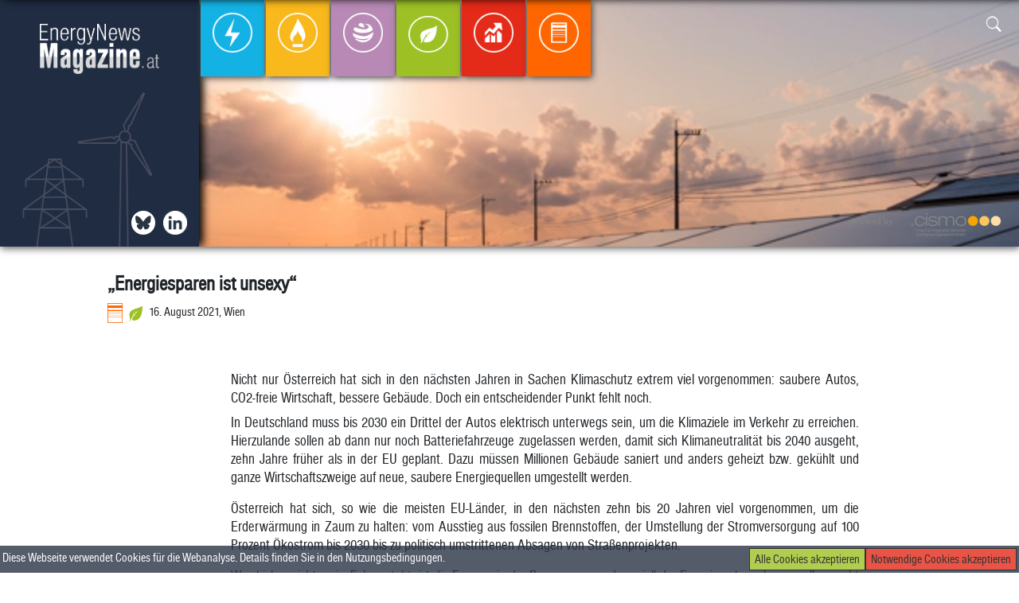

--- FILE ---
content_type: text/html; charset=UTF-8
request_url: https://energynewsmagazine.at/2021/08/16/energiesparen-ist-unsexy/
body_size: 6512
content:
<html>
<head>
<!-- Google tag (gtag.js) -->
<script async src="https://www.googletagmanager.com/gtag/js?id=G-P6LLXKE3V3"></script>
<script>
  window.dataLayer = window.dataLayer || [];
  function gtag(){dataLayer.push(arguments);}
  gtag('js', new Date());

  gtag('config', 'G-P6LLXKE3V3');
</script>

<title>„Energiesparen ist unsexy“  | Energynewsmagazine </title> 

<script src="https://energynewsmagazine.at/wp-content/themes/enm/lib/scripts/masonry.js"></script>

<script type="text/javascript" src="https://energynewsmagazine.at/wp-content/themes/enm/lib/extensions/jquery/dist/jquery.js">
</script>
<script type="text/javascript" src="https://energynewsmagazine.at/wp-content/themes/enm/lib/extensions/jquery/dist/scrollspy.js">
</script>
<script type="text/javascript" src="https://energynewsmagazine.at/wp-content/themes/enm/lib/extensions/bootstrap/dist/js/bootstrap.js">
</script><script type="text/javascript" src="https://energynewsmagazine.at/wp-content/themes/enm/js/main.js">
</script>
<script src="https://www.google.com/recaptcha/api.js"></script>

<link rel="stylesheet" href="https://energynewsmagazine.at/wp-content/themes/enm/lib/extensions/bootstrap/dist/css/bootstrap.css">
<link rel="stylesheet" href="https://energynewsmagazine.at/wp-content/themes/enm/lib/fonts/fonts.css">
<link rel="stylesheet" href="https://energynewsmagazine.at/wp-content/themes/enm/lib/fonts/bootstrap-icons/font/bootstrap-icons.css">
<link rel="stylesheet" href="https://energynewsmagazine.at/wp-content/themes/enm/style.css">
<link rel="shortcut icon" href="https://energynewsmagazine.at/wp-content/themes/enm/lib/img/enm-favicon.png" />

<meta name="viewport" content="width=device-width, initial-scale=1.0" />

<meta name='robots' content='max-image-preview:large' />
<link rel='dns-prefetch' href='//s.w.org' />
<link rel="alternate" type="application/rss+xml" title="Energynewsmagazine &raquo; „Energiesparen ist unsexy“ Kommentar-Feed" href="https://energynewsmagazine.at/2021/08/16/energiesparen-ist-unsexy/feed/" />
		<script type="text/javascript">
			window._wpemojiSettings = {"baseUrl":"https:\/\/s.w.org\/images\/core\/emoji\/13.0.1\/72x72\/","ext":".png","svgUrl":"https:\/\/s.w.org\/images\/core\/emoji\/13.0.1\/svg\/","svgExt":".svg","source":{"concatemoji":"https:\/\/energynewsmagazine.at\/wp-includes\/js\/wp-emoji-release.min.js?ver=5.7.14"}};
			!function(e,a,t){var n,r,o,i=a.createElement("canvas"),p=i.getContext&&i.getContext("2d");function s(e,t){var a=String.fromCharCode;p.clearRect(0,0,i.width,i.height),p.fillText(a.apply(this,e),0,0);e=i.toDataURL();return p.clearRect(0,0,i.width,i.height),p.fillText(a.apply(this,t),0,0),e===i.toDataURL()}function c(e){var t=a.createElement("script");t.src=e,t.defer=t.type="text/javascript",a.getElementsByTagName("head")[0].appendChild(t)}for(o=Array("flag","emoji"),t.supports={everything:!0,everythingExceptFlag:!0},r=0;r<o.length;r++)t.supports[o[r]]=function(e){if(!p||!p.fillText)return!1;switch(p.textBaseline="top",p.font="600 32px Arial",e){case"flag":return s([127987,65039,8205,9895,65039],[127987,65039,8203,9895,65039])?!1:!s([55356,56826,55356,56819],[55356,56826,8203,55356,56819])&&!s([55356,57332,56128,56423,56128,56418,56128,56421,56128,56430,56128,56423,56128,56447],[55356,57332,8203,56128,56423,8203,56128,56418,8203,56128,56421,8203,56128,56430,8203,56128,56423,8203,56128,56447]);case"emoji":return!s([55357,56424,8205,55356,57212],[55357,56424,8203,55356,57212])}return!1}(o[r]),t.supports.everything=t.supports.everything&&t.supports[o[r]],"flag"!==o[r]&&(t.supports.everythingExceptFlag=t.supports.everythingExceptFlag&&t.supports[o[r]]);t.supports.everythingExceptFlag=t.supports.everythingExceptFlag&&!t.supports.flag,t.DOMReady=!1,t.readyCallback=function(){t.DOMReady=!0},t.supports.everything||(n=function(){t.readyCallback()},a.addEventListener?(a.addEventListener("DOMContentLoaded",n,!1),e.addEventListener("load",n,!1)):(e.attachEvent("onload",n),a.attachEvent("onreadystatechange",function(){"complete"===a.readyState&&t.readyCallback()})),(n=t.source||{}).concatemoji?c(n.concatemoji):n.wpemoji&&n.twemoji&&(c(n.twemoji),c(n.wpemoji)))}(window,document,window._wpemojiSettings);
		</script>
		<style type="text/css">
img.wp-smiley,
img.emoji {
	display: inline !important;
	border: none !important;
	box-shadow: none !important;
	height: 1em !important;
	width: 1em !important;
	margin: 0 .07em !important;
	vertical-align: -0.1em !important;
	background: none !important;
	padding: 0 !important;
}
</style>
	<link rel='stylesheet' id='wp-block-library-css'  href='https://energynewsmagazine.at/wp-includes/css/dist/block-library/style.min.css?ver=5.7.14' type='text/css' media='all' />
<link rel="https://api.w.org/" href="https://energynewsmagazine.at/wp-json/" /><link rel="alternate" type="application/json" href="https://energynewsmagazine.at/wp-json/wp/v2/posts/4024" /><link rel="EditURI" type="application/rsd+xml" title="RSD" href="https://energynewsmagazine.at/xmlrpc.php?rsd" />
<link rel="wlwmanifest" type="application/wlwmanifest+xml" href="https://energynewsmagazine.at/wp-includes/wlwmanifest.xml" /> 
<meta name="generator" content="WordPress 5.7.14" />
<link rel="canonical" href="https://energynewsmagazine.at/2021/08/16/energiesparen-ist-unsexy/" />
<link rel='shortlink' href='https://energynewsmagazine.at/?p=4024' />
<link rel="alternate" type="application/json+oembed" href="https://energynewsmagazine.at/wp-json/oembed/1.0/embed?url=https%3A%2F%2Fenergynewsmagazine.at%2F2021%2F08%2F16%2Fenergiesparen-ist-unsexy%2F" />
<link rel="alternate" type="text/xml+oembed" href="https://energynewsmagazine.at/wp-json/oembed/1.0/embed?url=https%3A%2F%2Fenergynewsmagazine.at%2F2021%2F08%2F16%2Fenergiesparen-ist-unsexy%2F&#038;format=xml" />
<link rel="icon" href="https://energynewsmagazine.at/wp-content/uploads/2021/07/cropped-enm-favicon-32x32.png" sizes="32x32" />
<link rel="icon" href="https://energynewsmagazine.at/wp-content/uploads/2021/07/cropped-enm-favicon-192x192.png" sizes="192x192" />
<link rel="apple-touch-icon" href="https://energynewsmagazine.at/wp-content/uploads/2021/07/cropped-enm-favicon-180x180.png" />
<meta name="msapplication-TileImage" content="https://energynewsmagazine.at/wp-content/uploads/2021/07/cropped-enm-favicon-270x270.png" />

<meta property="og:url" content="https://energynewsmagazine.at/2021/08/16/energiesparen-ist-unsexy/" />
<meta property="og:type" content="website" />
<meta property="og:title" content="„Energiesparen ist unsexy“  | Energynewsmagazine " />
<meta property="og:description" content="Newsfeed der österreichischen Energiebranche" />
<meta property="og:image" content="https://energynewsmagazine.users.aboliton.at/wp-content/themes/enm/lib/img/EnergyNewsMagazine_Logo-1.png" />

</head>

<body>
<div class="container">

	<div id="fb-root"></div>
			
			<div class="scrollBar" id="scrollBar">
				<div class="scrollBar-container row pl-3">
					<div class="col-sm-4 pt-3">
						<div class="pl-3 row">
							<a class="pl-1 pr-1" href="https://energynewsmagazine.at"><img src="https://energynewsmagazine.at/wp-content/themes/enm/lib/img/EnergyNewsMagazine_Logo-1.png" class="thumbnail-sb" width="150"/></a>
						</div>

					</div>
					<div class="pt-2 d-flex flex-row sb-icons"> 
							<a class="pl-1 pr-1 icon-scrollbar icon twitter d-flex" href="https://twitter.com/APCS_AGCS_AuB" target="_blank"></a>
							<a class="pl-1 pr-1 icon-scrollbar icon in d-flex" href="https://www.linkedin.com/company/energynewsmagazine" target="_blank"></a>
					</div>					
					<div class="sb-navbar">
						<nav class="navbar navbar-expand-md">
							 <!--<button class="navbar-toggler p-3" type="button" data-toggle="collapse" data-target="#top-menu" aria-controls="sidebar" aria-expanded="false" aria-label="Toggle navigation">
								<span class="bi-menu-up float-right"></span>
							</button>-->
							<div class="navbar navbar-collapse col-lg-12 align-self-start"  id="top-menu">
								<ul class="navbar-nav navbar-nav-rel m-auto">
									<li class="nav-item nav-item-sb Strom"><a href="https://energynewsmagazine.at/category/strom/" class="nav-link"><img src="https://energynewsmagazine.at/wp-content/themes/enm/lib/img/Strom/Strom_Kreis_transparent.png" /><figcaption>Strom</figcaption></a></li><li class="nav-item nav-item-sb Gas"><a href="https://energynewsmagazine.at/category/gas/" class="nav-link"><img src="https://energynewsmagazine.at/wp-content/themes/enm/lib/img/Gas/Gas_Kreis_transparent.png" /><figcaption>Gas</figcaption></a></li><li class="nav-item nav-item-sb Emissionen"><a href="https://energynewsmagazine.at/category/emissionen/" class="nav-link"><img src="https://energynewsmagazine.at/wp-content/themes/enm/lib/img/Emissionen/Emissionen_Kreis_transparent.png" /><figcaption>Emissionen</figcaption></a></li><li class="nav-item nav-item-sb Ökologie"><a href="https://energynewsmagazine.at/category/okologie/" class="nav-link"><img src="https://energynewsmagazine.at/wp-content/themes/enm/lib/img/Ökologie/Ökologie_Kreis_transparent.png" /><figcaption>Ökologie</figcaption></a></li><li class="nav-item nav-item-sb Energiebörse"><a href="https://energynewsmagazine.at/category/energieborse/" class="nav-link"><img src="https://energynewsmagazine.at/wp-content/themes/enm/lib/img/Energiebörse/Energiebörse_Kreis_transparent.png" /><figcaption>Energiebörse</figcaption></a></li><li class="nav-item nav-item-sb Allgemein"><a href="https://energynewsmagazine.at/category/allgemein/" class="nav-link"><img src="https://energynewsmagazine.at/wp-content/themes/enm/lib/img/Allgemein/Allgemein_Kreis_transparent.png" /><figcaption>Allgemein</figcaption></a></li>								</ul>
							</div>		
						</nav>
					</div>	
	
					<div class="search-rel search-panel col-md-3 col-sm-6 col-6 p-3 text-right">
								<form role="search" method="get" id="searchform" action=https://energynewsmagazine.at class="search-form needs-validation" >			
				<input class="search-input " id="show-search-scrollbar" type="text" name="searchterm" value="" required>
				<div class="search-icon">
					<button class="search-button " role="button" type="button" name="show-search-scrollbar" data-target="scrollbar" >
						<span class="bi-search"></span>
					</button>
					<button class="search-button submit-search collapse" role="button" type="submit" name="submit-search-scrollbar">
						<span class="bi-search"></span>
					</button>
				</div>
			</form>						</div>	
					
					<div class="powered-by text-right">
						powered by <a href="https://www.cismo.at" target="_blank"> <img src="https://energynewsmagazine.at/wp-content/themes/enm/lib/img/CISMO_Logo_height100.png" width="150"/></a>		
					</div>	
				</div>	
			</div>		
		
		<div class="topbar-rel pos-rel p-0 m-0" id="topbar">

		<video class="col-lg-12 video" autoplay muted loop id="video">
		  <source src="https://energynewsmagazine.at/wp-content/themes/enm/lib/img/iStock-1263831517.mp4" type="video/mp4">
		</video>
		
			
	<nav class="navbar navbar-expand-md col-lg-12">
		<div class="menu-left">
			<div class="logo-container d-flex">
				<a class="pl-1 pr-1 float-left" href="https://energynewsmagazine.at"><img src="https://energynewsmagazine.at/wp-content/themes/enm/lib/img/EnergyNewsMagazine_Logo-1.png" class="thumbnail" width="150"/></a>			
			</div>
			<div class="menu-left-icons d-flex">
				<a class="pl-1 pr-1 icon bsky d-flex" href="https://bsky.app/profile/apcs-agcs-aub.bsky.social" target="_blank"></a>
				<a class="pl-1 pr-1 float-right icon in" href="https://www.linkedin.com/company/energynewsmagazine" target="_blank"></a>
			</div>	
		</div>	

		 <!--<button class="navbar-toggler p-3" type="button" data-toggle="collapse" data-target="#top-menu" aria-controls="sidebar" aria-expanded="false" aria-label="Toggle navigation">
			<span class="bi-menu-up float-right"></span>
		</button>-->
		<div class="navbar navbar-rel navbar-collapse col-lg-12"  id="top-menu">
			<ul class="navbar-nav navbar-nav-rel">
				<li class="nav-item nav-item-rel Strom"><a href="https://energynewsmagazine.at/category/strom/" class="nav-link"><img src="https://energynewsmagazine.at/wp-content/themes/enm/lib/img/Strom/Strom_Kreis_transparent.png" /><figcaption>Strom</figcaption></a></li><li class="nav-item nav-item-rel Gas"><a href="https://energynewsmagazine.at/category/gas/" class="nav-link"><img src="https://energynewsmagazine.at/wp-content/themes/enm/lib/img/Gas/Gas_Kreis_transparent.png" /><figcaption>Gas</figcaption></a></li><li class="nav-item nav-item-rel Emissionen"><a href="https://energynewsmagazine.at/category/emissionen/" class="nav-link"><img src="https://energynewsmagazine.at/wp-content/themes/enm/lib/img/Emissionen/Emissionen_Kreis_transparent.png" /><figcaption>Emissionen</figcaption></a></li><li class="nav-item nav-item-rel Ökologie"><a href="https://energynewsmagazine.at/category/okologie/" class="nav-link"><img src="https://energynewsmagazine.at/wp-content/themes/enm/lib/img/Ökologie/Ökologie_Kreis_transparent.png" /><figcaption>Ökologie</figcaption></a></li><li class="nav-item nav-item-rel Energiebörse"><a href="https://energynewsmagazine.at/category/energieborse/" class="nav-link"><img src="https://energynewsmagazine.at/wp-content/themes/enm/lib/img/Energiebörse/Energiebörse_Kreis_transparent.png" /><figcaption>Energiebörse</figcaption></a></li><li class="nav-item nav-item-rel Allgemein"><a href="https://energynewsmagazine.at/category/allgemein/" class="nav-link"><img src="https://energynewsmagazine.at/wp-content/themes/enm/lib/img/Allgemein/Allgemein_Kreis_transparent.png" /><figcaption>Allgemein</figcaption></a></li>			</ul>
		
		</div>
	
			<div class="search-rel search-panel col-md-3 col-sm-6 col-6 p-3 text-right">
						<form role="search" method="get" id="searchform" action=https://energynewsmagazine.at class="search-form needs-validation" >			
				<input class="search-input " id="show-search-topbar" type="text" name="searchterm" value="" required>
				<div class="search-icon">
					<button class="search-button " role="button" type="button" name="show-search-topbar" data-target="topbar" >
						<span class="bi-search"></span>
					</button>
					<button class="search-button submit-search collapse" role="button" type="submit" name="submit-search-topbar">
						<span class="bi-search"></span>
					</button>
				</div>
			</form>				</div>	
			<div class="powered-by col-md-6 text-right">
				powered by <a href="https://www.cismo.at" target="_blank"> <img src="https://energynewsmagazine.at/wp-content/themes/enm/lib/img/CISMO_Logo_height100.png" width="150"/></a>		
			</div>		
	</nav> 

		</div>	
	
				 

			
				<div class="col-md-12 dropshadow">

					<div class="single-post-container" id="post-container">		
						<div class="col-xl-10 single-post">
							<h2 class="single">
								„Energiesparen ist unsexy“							</h2>
							<div class="single-article-subtitle col-10 p-0 m-0">
								<img class="article-subtitle-category" src="https://energynewsmagazine.at/wp-content/themes/enm/lib/img/Allgemein/Allgemein.png" class="category-icon allgemein" /><img class="article-subtitle-category" src="https://energynewsmagazine.at/wp-content/themes/enm/lib/img/Ökologie/Ökologie.png" class="category-icon allgemein" /><span>16. August 2021, Wien</span> 				
							</div> 
							<div class="col-md-12 p-0">
								<div class="sm-buttons fb-share-button" 
								data-href="https://energynewsmagazine.at/2021/08/16/energiesparen-ist-unsexy/" 
								data-layout="button_count">
								</div>
								<div class="sm-buttons in-share-button">
									<script src="https://platform.linkedin.com/in.js" type="text/javascript">lang: en_US</script>
									<script type="IN/Share" data-url="https://energynewsmagazine.at/2021/08/16/energiesparen-ist-unsexy/"></script>
								</div>	
							</div>								
							<div class="single-article-body">
								
<figure class="wp-block-table"><table><tbody><tr><td></td></tr><tr><td></td></tr></tbody></table></figure>



<p>Nicht nur Österreich hat sich in den nächsten Jahren in Sachen Klimaschutz extrem viel vorgenommen: saubere Autos, CO2-freie Wirtschaft, bessere Gebäude. Doch ein entscheidender Punkt fehlt noch.&nbsp;</p>



<p>In Deutschland muss bis 2030 ein Drittel der Autos elektrisch unterwegs sein, um die Klimaziele im Verkehr zu erreichen. Hierzulande sollen ab dann nur noch Batteriefahrzeuge zugelassen werden, damit sich Klimaneutralität bis 2040 ausgeht, zehn Jahre früher als in der EU geplant. Dazu müssen Millionen Gebäude saniert und anders geheizt bzw. gekühlt und ganze Wirtschaftszweige auf neue, saubere Energiequellen umgestellt werden.&nbsp;</p>



<p></p>



<p>Österreich hat sich, so wie die meisten EU-Länder, in den nächsten zehn bis 20 Jahren viel vorgenommen, um die Erderwärmung in Zaum zu halten: vom Ausstieg aus fossilen Brennstoffen, der Umstellung der Stromversorgung auf 100 Prozent Ökostrom bis 2030 bis zu politisch umstrittenen Absagen von Straßenprojekten.</p>



<p></p>



<p>Was bisher nicht so im Fokus steht, ist die Frage, wie der Ressourcen- und speziell der Energieverbrauch generell gesenkt werden kann. „Energieeffizienz wird bis jetzt ein bisserl stiefmütterlich behandelt“, sagt Daniela Kletzan-Slamanig, Ökonomin und Energieexpertin am Wirtschaftsforschungsinstitut (Wifo), sei aber „essenziell“. Denn Klimaschutzziele zu erreichen sei einfacher, wenn Energie, statt sie umzustellen, gar nicht erzeugt werden müsse. „Es ist aber komplizierter, als ein Windrad aufzustellen oder einen Heizkessel zu tauschen, weil man der Sache auf den Grund gehen muss“, so die Wirtschaftsforscherin.</p>



<p></p>



<p>Österreich hätte sein – nicht sonderlich effizientes – Energieeffizienz-Gesetz von 2014 an sich bis Juni 2020 novellieren und die EU-Vorgaben umsetzen müssen. Einen Entwurf gebe es schon, er werde derzeit mit dem Koalitionspartner abgestimmt, verlautet aus dem Klimaministerium. Das neue Gesetz werde jedenfalls ambitionierter sein als die aktuellen EU-Vorgaben. Denn Österreich wolle rascher CO2-neutral sein, zudem werden die Effizienzvorgaben im EU-Klimapaket ebenfalls verschärft. „Nur aus nachhaltigen Quellen Energie zu beziehen wird nicht reichen“, betont eine Sprecherin von Klimaministerin Leonore Gewessler, der Energieverbrauch müsse insgesamt sinken.Das Wifo geht in einer aktuellen Studie davon aus, dass Österreich seinen energetischen Endverbrauch bis 2030 um 16 Prozent gegenüber 2019 reduzieren muss, um sein 2040er-Ziel zu erreichen. Wobei das Einsparpotenzial im Verkehr mit –25 Prozent am größten sei, gefolgt von Raumwärme und Warmwasser mit –21 Prozent.</p>



<p></p>



<p>Um künftig rasch voranzukommen, sollten neben Energielieferanten auch Unternehmen wie Raffinerien oder Importeure von Ölprodukten direkt zu sparsamerem Umgang mit Energie verpflichtet werden, heißt es da, und mit Zertifizierungen soll deutlich gemacht werden, was sinnvoll ist. Bisher mussten Versorger die Kunden etwa durch Energieberatung zum Einsparen motivieren und bekamen nach einem komplizierten System Punkte. Der im Regierungsprogramm vorgesehene Energieeffizienz-Fonds – gespeist aus Ausgleichszahlungen – könnte laut Wifo „für zielorientierte Innovationen bei Gebäuden, Mobilität und Industrie verwendet werden oder sogar Bonuszahlungen bei einer Übererfüllung von Zielen“.&nbsp;</p>



<p></p>



<p>Bei Geräten funktioniere die Regulierung über Energielabels bereits, sagt Kletzan-Slamanig. Oft würden aber Einspareffekte durch zusätzliche Geräte und Convenience aufgebraucht werden: „Energiesparen ist nicht sexy.“ Strom oder Gas über Steuern zu verteuern hält sie nur mit sozialem Ausgleich für machbar. Besser sei es, auf technologische Innovationen zu setzen, wie das Beispiel LED zeige. „Es geht um kohärente Politik, um vorausschauende Regulierung etwa bei Straßenbau und Städteplanung, um Forschungsförderung und um die Schaffung von Alternativen“, betont die Ökonomin. Das EU-Klimapaket sei hier „ein großer Wurf“. „Wir müssen in die Gänge kommen, das ist überfällig, aber nicht alles sofort umstellen.“ Gabriel Bachner, Mitglied der Ökonomie-Forschungsgruppe am Wegener Center für Klimawandel der Uni Graz, geht weiter. Überlegungen zur Energieeffizienz müssten zusammen mit der Frage kommen: „Wie viel braucht man zu einem guten Leben?“ Erst dann sollte entschieden werden, welche Energieformen und Technologien künftig eingesetzt werden müssen. „Ganz am Anfang muss Vermeiden stehen“, sagt er. In vielen Fällen steige damit das Wohlbefinden, wie eine Studie zeige.</p>



<p><em>von MONIKA GRAF </em></p>
								<p class="float-right mb-4">
									Salzburger Nachrichten								</p>								
							</div>		
						</div>	
								<div class="col-md-12 row mt-2">
		</div>
			
					</div>
				</div>



	<div class="footer-rel col-md-10">
		<div class="post-container row">

			<div class="col-md-6">

				<a href="https://energynewsmagazine.at/impressum/"> Impressum und Rechtshinweise |</a>
				<a href="https://energynewsmagazine.at/newsletter/"> Newsletter </a>


			</div>
					
			<div class="col-md-6 footer-right">
			Copyright &#169; CISMO GmbH
			
			</div>
		</div>
	</div>
<div class="cookie-bar" id="cookie-bar"><span>Diese Webseite verwendet Cookies für die Webanalyse. Details finden Sie in den <a href="https://energynewsmagazine.at/impressum/">Nutzungsbedingungen</a>.</span>
<button class="cookie-bar-button tech" id="tech-cookies">Notwendige Cookies akzeptieren</button> 
<button class="cookie-bar-button all" id="all-cookies">Alle Cookies akzeptieren</button> 


</div>	
	
<script type='text/javascript' src='https://energynewsmagazine.at/wp-includes/js/wp-embed.min.js?ver=5.7.14' id='wp-embed-js'></script>
 
</div>
</body>
</html>
